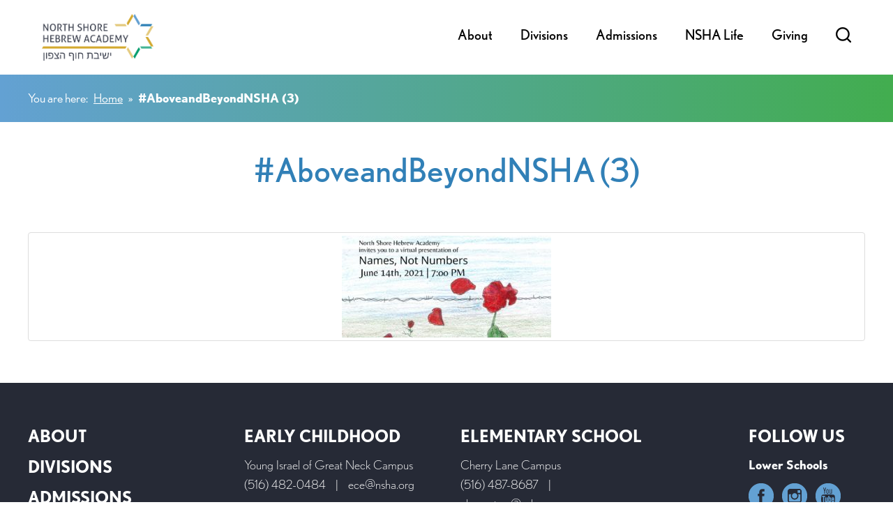

--- FILE ---
content_type: text/css
request_url: https://www.nsha.org/wp-content/themes/nsha/navigation.css
body_size: 1050
content:
/* Large desktops and laptops */
@media (min-width: 1380px) {
.main-nav { background:#fff; padding-left: 40px; padding-right: 40px; }
.main-nav .row { padding-top:20px; padding-bottom:20px; margin-left: 0; margin-right: 0; }
.navbar { background:none; overflow:visible; margin-bottom:0; border:none; padding:0; }
.navbar-header { background:none; padding:0; border-radius:0; border:none; box-shadow:none; }
.navbar-header a.navbar-brand { display:none; }
.nav-tabs { border-bottom:none; }
.main-nav span.caret { display: none !important; }

.navbar-default .navbar-nav { list-style:none; margin:0 -20px 0 0; float: right; }
.navbar-default .navbar-nav > li { font-size:24px; font-family:"nobel"; font-weight:400; margin:0; padding:0; }
.navbar-default .navbar-nav > li > a { display:block; text-decoration:none; padding:20px; color:#000; text-shadow:none; border-radius:0; margin:0; }
.navbar-default .navbar-nav > .active > a,
.navbar-default .navbar-nav > .active > a:focus,
.navbar-default .navbar-nav > .active > a:hover,
.navbar-default .navbar-nav > li > a:hover,
.navbar-default .navbar-nav > li > a:focus { color:#fff; background-color:#3180b7; }

.navbar-default .navbar-nav > li.search a { padding-top: 17px; background: none !important; }
.navbar-default .navbar-nav > li.search a:hover,
.navbar-default .navbar-nav > li.search a:focus { background: none !important; }

.navbar-nav li ul.dropdown-menu { min-width: none; padding: 10px 0; background: #3180b7; width:200px; border: none; border-radius: 0; box-shadow: 0; -webkit-box-shadow: 0px 10px 15px 0px rgba(0,0,0,0.75); box-shadow: 0px 10px 15px 0px rgba(0,0,0,0.75); }
.navbar-nav li ul.dropdown-menu li { margin:0; padding:0 15px; float:none; font-size:20px; display:block; line-height:24px; font-family:"nobel"; font-weight:300 !important; font-style: normal !important; }
.navbar-nav li ul.dropdown-menu ul { left:100%; margin-top:-41px; }
.navbar-nav li ul.dropdown-menu a { color:#fff; text-align:left; text-decoration:none; padding:10px; display:block; white-space: normal; background:none !important; font-weight:300 !important; font-style: normal !important; }
.navbar-nav li ul.dropdown-menu a:hover { color:#fff; text-decoration:underline; }
	
.nav li:hover a,
.nav li:hover a:focus { background-color:#3180b7; color:#fff; }

.nav li:hover > ul { display:block; }

.nav > li.current-menu-item > a,
.nav > li.current-menu-ancestor > a,
.nav > li.current_page_item > a,
.nav > li.current_page_ancestor > a { background-color:#3180b7; color:#fff; }

.nav > li.current-menu-item > a:hover,
.nav > li.current-menu-ancestor > a:hover,
.nav > li.current_page_item > a:hover,
.nav > li.current_page_ancestor > a:hover { background-color:#3180b7; color:#fff; }
}

/* Landscape tablets and medium desktops */
@media (min-width: 992px) and (max-width: 1379px) {
.main-nav { background:#fff; padding-left: 40px; padding-right: 40px; }
.main-nav .row { padding-top:20px; padding-bottom:20px; margin-left: 0; margin-right: 0; }
.navbar { background:none; overflow:visible; margin-bottom:0; border:none; padding:0; }
.navbar-header { background:none; padding:0; border-radius:0; border:none; box-shadow:none; }
.navbar-header a.navbar-brand { display:none; }
.nav-tabs { border-bottom:none; }
.main-nav span.caret { display: none !important; }

.navbar-default .navbar-nav { list-style:none; margin:0 -20px 0 0; float: right; }
.navbar-default .navbar-nav > li { font-size:20px; font-family:"nobel"; font-weight:400; margin:0; padding:0; }
.navbar-default .navbar-nav > li > a { display:block; text-decoration:none; padding:20px; color:#000; text-shadow:none; border-radius:0; margin:0; }
.navbar-default .navbar-nav > .active > a,
.navbar-default .navbar-nav > .active > a:focus,
.navbar-default .navbar-nav > .active > a:hover,
.navbar-default .navbar-nav > li > a:hover,
.navbar-default .navbar-nav > li > a:focus { color:#fff; background-color:#3180b7; }

.navbar-default .navbar-nav > li.search a { padding-top: 17px; background: none !important; }
.navbar-default .navbar-nav > li.search a:hover,
.navbar-default .navbar-nav > li.search a:focus { background: none !important; }

.navbar-nav li ul.dropdown-menu { min-width: none; padding: 10px 0; background: #3180b7; width:200px; border: none; border-radius: 0; box-shadow: 0; -webkit-box-shadow: 0px 10px 15px 0px rgba(0,0,0,0.75); box-shadow: 0px 10px 15px 0px rgba(0,0,0,0.75); }
.navbar-nav li ul.dropdown-menu li { margin:0; padding:0 15px; float:none; font-size:20px; display:block; line-height:24px; font-family:"nobel"; font-weight:300 !important; font-style: normal !important; }
.navbar-nav li ul.dropdown-menu ul { left:100%; margin-top:-41px; }
.navbar-nav li ul.dropdown-menu a { color:#fff; text-align:left; text-decoration:none; padding:10px; display:block; white-space: normal; background:none !important; font-weight:300 !important; font-style: normal !important; }
.navbar-nav li ul.dropdown-menu a:hover { color:#fff; text-decoration:underline; }
	
.nav li:hover a,
.nav li:hover a:focus { background-color:#3180b7; color:#fff; }

.nav li:hover > ul { display:block; }

.nav > li.current-menu-item > a,
.nav > li.current-menu-ancestor > a,
.nav > li.current_page_item > a,
.nav > li.current_page_ancestor > a { background-color:#3180b7; color:#fff; }

.nav > li.current-menu-item > a:hover,
.nav > li.current-menu-ancestor > a:hover,
.nav > li.current_page_item > a:hover,
.nav > li.current_page_ancestor > a:hover { background-color:#3180b7; color:#fff; }
}

/* Portrait tablets and small desktops */
/* Landscape phones and portrait tablets */
/* Portrait phones and smaller */
@media (max-width: 991px) {
.main-nav { background:#fff; padding: 0 20px; }
.main-nav .container { background:none; border:none; padding: 0 20px; }
.main-nav .row { padding-top:20px; padding-bottom:20px; margin-left: 0; margin-right: 0; }
.main-nav span.caret { display: inline-block !important; }
.navbar-collapse { border-top: 1px solid transparent !important; box-shadow: 0; padding-left: 0; padding-right: 0; }
.navbar-collapse.collapse { display: none !important; }
.collapse.in { display:block !important; }
.navbar { margin:0; background:#fff; border:none; }
.navbar-inner { background:none; border-radius:0; box-shadow:none; border:none; padding:0; }
.navbar-header { float: none !important; }
.navbar-left,
.navbar-right { float: none !important; }
.navbar-fixed-top { top: 0; border-width: 0 0 1px; }
.navbar-toggle { background:#fff !important; border:1px solid #fff !important; border-radius:0; padding:0; margin:10px 0 !important; display: block !important; }
.navbar-toggle:hover,
.navbar-toggle:focus { background:#fff !important; }
.navbar-toggle .icon-bar { background:#000 !important; background-image:none; }
.navbar-toggle:hover .icon-bar { background:#3180b7 !important; }
.navbar-brand { padding: 0px; height: auto !important; }
.navbar-brand>img { max-width: 150px; -o-object-fit: contain; object-fit: contain; display: inline-block; }
.navbar-default { margin-top: 0 !important; }
.navbar .nav { margin:0 !important; padding:20px 0 !important; float: none !important; }
.navbar .nav > li { margin:0 0 2px 0; padding:0; float: none; }
.navbar .nav > li > a { text-shadow:none; color:#000; font-size:24px; font-family:"nobel"; font-weight:400; background:#fff; border:none; border-radius:0 !important; padding:15px !important; text-decoration: none; }
.navbar .nav > li > a:hover,
.navbar .nav > li > a:focus { background:#3180b7 !important; color:#fff !important; border:none; text-decoration:none; }
.navbar .nav > .active > a,
.navbar .nav > .active > a:hover,
.navbar .nav > .active > a:focus { background:#3180b7 !important; color:#fff !important; border:none; text-decoration:none; }
.navbar .nav > li.search > a { background: none !important; }
.nav-tabs { border-bottom:none; }
.navbar .nav ul { background:#fff; list-style:none; margin:0; padding:10px; }
.navbar .nav ul ul { display:none; }
.navbar .nav ul a,
.navbar .nav ul a:hover { background:#fff; color:#000; }
.navbar-nav .open .dropdown-menu { position: relative !important; float: none !important; min-width: 100% !important; border: none !important; -webkit-box-shadow: none !important; box-shadow: none !important; }
.navbar-nav .open .dropdown-menu > li {  font-family: "nobel"; font-weight: 300; font-style: normal; font-size: 20px; line-height: 24px; }
.navbar-nav .open .dropdown-menu > li > a { padding: 5px 0; font-weight: 300; color: #000 !important; text-decoration: none; white-space:normal !important; overflow:visible !important; }
.navbar-nav .open .dropdown-menu > li > a:hover { color: #000 !important; text-decoration: underline; }
}

--- FILE ---
content_type: text/plain
request_url: https://www.google-analytics.com/j/collect?v=1&_v=j102&a=292559812&t=pageview&_s=1&dl=https%3A%2F%2Fwww.nsha.org%2F%3Fattachment_id%3D16721&ul=en-us%40posix&dt=%23AboveandBeyondNSHA%20(3)%20%7C%20North%20Shore%20Hebrew%20AcademyNorth%20Shore%20Hebrew%20Academy&sr=1280x720&vp=1280x720&_u=IEBAAEABAAAAACAAI~&jid=785361641&gjid=1676387000&cid=853172671.1768711071&tid=UA-83873885-1&_gid=1100460731.1768711071&_r=1&_slc=1&z=1213732049
body_size: -449
content:
2,cG-J73Y3CG8W6